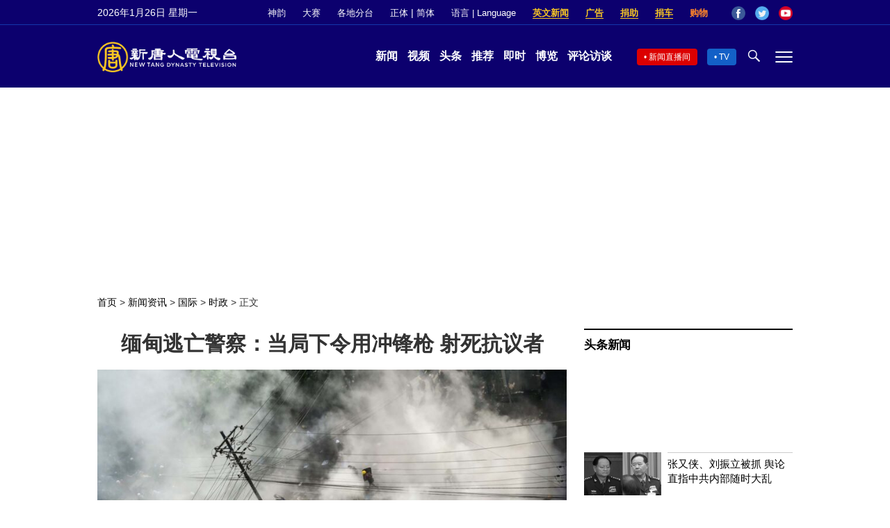

--- FILE ---
content_type: text/html; charset=UTF-8
request_url: https://www.ntdtv.com/gb/2021/03/10/a103071053.html
body_size: 18553
content:
<!DOCTYPE html>
<html lang="zh-Hans" prefix="og: http://ogp.me/ns#">
<head>
<meta name="viewport" content="width=device-width, initial-scale=1">
<meta charset="UTF-8">
<!--[if IE]>
<meta http-equiv="X-UA-Compatible" content="IE=Edge">
<![endif]-->
<link rel="profile" href="http://gmpg.org/xfn/11">
<link rel="shortcut icon" type="image/x-icon" href="/favicon.ico" sizes="32x32" />
<link rel="icon" href="/NTD32.png" sizes="32x32"/><link rel="apple-touch-icon-precomposed" href="/NTD180.png" /><link rel="icon" href="/NTD192.png" sizes="192x192"/><meta name="msapplication-TileImage" content="https://www.ntdtv.com/NTD270.png" />
	<meta name="date" content="2021-03-11 7:24:25 上午" />
			<link rel="preload" as="image" href="https://i.ntdtv.com/assets/uploads/2021/03/GettyImages-1231510652-1-800x450.jpg" />
	<title>缅甸逃亡警察：当局下令用冲锋枪 射死抗议者 | 塔彭 | 拒绝开枪 | 缅甸警察 | 新唐人电视台</title>
<meta name="description" content="一名逃亡印度的缅甸警察日前向媒体爆料，他在2月27日接到缅甸军方的命令，要求用冲锋枪驱散抗议者，次日，他又接到了对抗议民众开枪的指令。因无法服从镇压人民的命令，他不得不离开家人逃亡印度。">
<meta property="og:locale" content="zh_CN" >
<meta property="og:site_name" content="NTDChinese" >
<meta property="og:url" content="https://www.ntdtv.com/gb/2021/03/10/a103071053.html">
<meta property="og:type" content="article">
<meta property="og:title" content="缅甸逃亡警察：当局下令用冲锋枪 射死抗议者 | 塔彭 | 拒绝开枪 | 缅甸警察 | 新唐人电视台">
<meta property="og:description" content="一名逃亡印度的缅甸警察日前向媒体爆料，他在2月27日接到缅甸军方的命令，要求用冲锋枪驱散抗议者，次日，他又接到了对抗议民众开枪的指令。因无法服从镇压人民的命令，他不得不离开家人逃亡印度。">
<meta property="og:image" content="https://i.ntdtv.com/assets/uploads/2021/03/GettyImages-1231510652-1.jpg">
<meta property="twitter:site" content="@NTDChinese" >
<meta name="twitter:domain" content="www.ntdtv.com">
<meta name="twitter:title" content="缅甸逃亡警察：当局下令用冲锋枪 射死抗议者 | 塔彭 | 拒绝开枪 | 缅甸警察 | 新唐人电视台">
<meta name="twitter:description" content="一名逃亡印度的缅甸警察日前向媒体爆料，他在2月27日接到缅甸军方的命令，要求用冲锋枪驱散抗议者，次日，他又接到了对抗议民众开枪的指令。因无法服从镇压人民的命令，他不得不离开家人逃亡印度。">
<meta name="twitter:card" content="summary_large_image">
<meta name="twitter:image" content="https://i.ntdtv.com/assets/uploads/2021/03/GettyImages-1231510652-1.jpg">
<link rel='stylesheet' id='cntd-style-css' href='https://www.ntdtv.com/assets/themes/ntd/style.css?ver=20240815' type='text/css' media='all' />
<link rel='stylesheet' id='cntd-global-css' href='https://www.ntdtv.com/assets/themes/ntd/css/global.css?ver=20251209' type='text/css' media='all' />
<link rel='stylesheet' id='genericons-css' href='https://www.ntdtv.com/assets/themes/ntd/css/genericons/genericons.css?ver=20171027' type='text/css' media='all' />
<link rel='stylesheet' id='cntd-single-style-css' href='https://www.ntdtv.com/assets/themes/ntd/css/single.css?ver=20250721' type='text/css' media='all' />

<link rel="canonical" href="https://www.ntdtv.com/gb/2021/03/10/a103071053.html" />

    <script>
        var ntd_primary_category, ntd_user_id, ntd_cat_ids, ntd_term_ids, ntd_all_term_ids, ntd_cat_names, ntd_no_ads, ntd_ads_term_ids, ntd_no_social;
        var ntd_post_id, ntd_author_name, ntd_tags, ntd_tags_slugs, ntd_publish_date, ntd_last_updated_date, ntd_word_count, ntd_encoding;
        function verifyStorage(){ try{ localStorage.setItem('test',1);localStorage.removeItem('test');return 1;} catch(e) {return 0;}}
        var hasStorage = verifyStorage();
    ntd_primary_category = 'category-1201-时政';
ntd_user_id = '73-jing-xiao';
ntd_cat_ids = 'international-202;news-200;world-politics-news-1201';
ntd_term_ids = 'front-dweb-feed-393597;front-wujie-feed-393598;newsletter-news-421939;front-instant-news-1751;front-headlines-1759;front-daily-headlines-1756';
ntd_all_term_ids = 'international-202;news-200;world-politics-news-1201;front-dweb-feed-393597;front-wujie-feed-393598;newsletter-news-421939;front-instant-news-1751;front-headlines-1759;front-daily-headlines-1756';
ntd_cat_names = '国际;新闻资讯;时政';
ntd_ads_term_ids = 'ntd_international-202,ntd_news-200,ntd_world-politics-news-1201,ntd_front-dweb-feed-393597,ntd_front-wujie-feed-393598,ntd_newsletter-news-421939,ntd_front-instant-news-1751,ntd_front-headlines-1759,ntd_front-daily-headlines-1756';
ntd_post_id = '103071053';
ntd_author_name = '萧静';
ntd_tags = '塔彭;拒绝开枪;缅甸;缅甸警察;冲锋枪;逃亡警察;开枪';
ntd_tags_slugs = '塔彭;拒绝开枪;缅甸;缅甸警察;冲锋枪;逃亡警察;开枪';
ntd_publish_date = '20210311';
ntd_last_updated_date = '20210312';
ntd_word_count = '1247';
ntd_page_type = 'post';
ntd_encoding = 'gb';
    </script>
    
<script type="application/ld+json">
{"@context":"https:\/\/schema.org","@type":"BreadcrumbList","itemListElement":[{"@type":"ListItem","position":1,"name":"\u65b0\u805e\u8cc7\u8a0a","item":"https:\/\/www.ntdtv.com\/gb\/news"},{"@type":"ListItem","position":2,"name":"\u570b\u969b","item":"https:\/\/www.ntdtv.com\/gb\/news\/international"},{"@type":"ListItem","position":3,"name":"\u6642\u653f","item":"https:\/\/www.ntdtv.com\/gb\/news\/world-politics-news"}]}
</script>

<script type="application/ld+json">
{"@context":"https:\/\/schema.org","@type":"NewsArticle","@id":"https:\/\/www.ntdtv.com\/gb\/2021\/03\/10\/a103071053.html\/#newsarticle","url":"https:\/\/www.ntdtv.com\/gb\/2021\/03\/10\/a103071053.html","mainEntityOfPage":"https:\/\/www.ntdtv.com\/gb\/2021\/03\/10\/a103071053.html","headline":"缅甸逃亡警察：当局下令用冲锋枪 射死抗议者","description":"","keywords":"塔彭,拒绝开枪,缅甸,缅甸警察,冲锋枪,逃亡警察,开枪","dateCreated":"2021-03-11T07:24:25Z","datePublished":"2021-03-11T07:24:25Z","dateModified":"2021-03-12T01:02:00Z","author":{"@type":"Person","name":"新唐人电视台","description":"新唐人电视台报导","image":""},"publisher":{"@type":"Organization","logo":{"@type":"ImageObject","url":"https:\/\/i.ntdtv.com\/assets\/themes\/ntd\/images\/shenyun\/ntdtv.png","height":"78","width":"346"},"name":"新唐人电视台","sameAs":["https:\/\/www.facebook.com\/NTDChinese","https:\/\/twitter.com\/ntdtelevision"]},"articleSection":"时政","thumbnailUrl":"https:\/\/i.ntdtv.com\/assets\/uploads\/2021\/03\/GettyImages-1231510652-1-800x450.jpg","name":"缅甸逃亡警察：当局下令用冲锋枪 射死抗议者","wordCount":"1247","timeRequired":"299","mainEntity":{"@type":"WebPage","@id":"https:\/\/www.ntdtv.com\/gb\/2021\/03\/10\/a103071053.html"},"image":{"@type":"ImageObject","contentUrl":"https:\/\/i.ntdtv.com\/assets\/uploads\/2021\/03\/GettyImages-1231510652-1-1200x675.jpg","url":"https:\/\/i.ntdtv.com\/assets\/uploads\/2021\/03\/GettyImages-1231510652-1-800x450.jpg","name":"<p>2021年3月4日，在缅甸仰光举行的抗议活动中，军警向抗争民众发射催泪瓦斯。（STR\/AFP via Getty Images）<\/p>\n","height":"868","width":"488"},"isAccessibleForFree":"true","potentialAction":{"@type":"ReadAction","target":[{"@type":"EntryPoint","urlTemplate":"https:\/\/www.ntdtv.com\/gb\/2021\/03\/10\/a103071053.html"}]},"inLanguage":"zh-Hans","copyrightYear":"2026"}
</script>
<style type="text/css">.recentcomments a{display:inline !important;padding:0 !important;margin:0 !important;}</style><link rel="amphtml" href="https://www.ntdtv.com/gb/2021/03/10/a103071053.html/amp" /><!--[if lt IE 9]>
     <script type="text/javascript" src="/assets/themes/ntd/js/html5.js"></script>
     <link href="/assets/themes/ntd/css/ie.css" rel="styleshntd" type="text/css" />
<![endif]-->
<meta property="fb:pages" content="1416685305250937" />
</head>
<body class="post-template-default single single-post postid-103071053 single-format-standard">
	<style>.async-hide { opacity: 0 !important} </style>
    <!-- Google tag (gtag.js) -->
    <script async src="https://www.googletagmanager.com/gtag/js?id=G-962LDZH4HM"></script>
    <script>
        var ga4_para_obj = {};
        if (typeof(ntd_user_id) != "undefined" && ntd_user_id !== null) {
            ga4_para_obj.author_id = ntd_user_id;
        }
        if (typeof(ntd_author_name) != "undefined" && ntd_author_name !== null) {
            ga4_para_obj.author_name = ntd_author_name;
        }
        if (typeof(ntd_cat_ids) != "undefined" && ntd_cat_ids !== null) {
            ga4_para_obj.category_ids = ntd_cat_ids;
        }
        if (typeof(ntd_cat_names) != "undefined" && ntd_cat_names !== null) {
            ga4_para_obj.category_names = ntd_cat_names;
        }
        if (typeof(ntd_page_type) != "undefined" && ntd_page_type !== null) {
            ga4_para_obj.page_type = ntd_page_type;
        }
        if (typeof(ntd_post_id) != "undefined" && ntd_post_id !== null) {
            ga4_para_obj.post_id = ntd_post_id;
        }
        if (typeof(ntd_primary_category) != "undefined" && ntd_primary_category !== null) {
            ga4_para_obj.primary_category = ntd_primary_category;
        }
        if (typeof(ntd_publish_date) != "undefined" && ntd_publish_date !== null) {
            ga4_para_obj.publish_date = ntd_publish_date;
        }
        if (typeof(ntd_tags_slugs) != "undefined" && ntd_tags_slugs !== null) {
            ga4_para_obj.tags_slugs = ntd_tags_slugs;
        }
        if (typeof(ntd_term_ids) != "undefined" && ntd_term_ids !== null) {
            ga4_para_obj.term_ids = ntd_term_ids;
        }
        if (typeof(ntd_last_updated_date) != "undefined" && ntd_last_updated_date !== null) {
            ga4_para_obj.updated_date = ntd_last_updated_date;
        }
        ga4_para_obj.cookie_domain = '.ntdtv.com';

        window.dataLayer = window.dataLayer || [];
        function gtag(){dataLayer.push(arguments);}
		gtag('consent', 'default', {
			ad_storage: "granted",
			analytics_storage: "granted",
			functionality_storage: "granted",
			personalization_storage: "granted",
			security_storage: "granted",
			ad_user_data: "granted",
			ad_personalization: "granted"
		});// Override defaults to 'denied' for specific regions.
		gtag('consent', 'default', {
			ad_storage: 'denied',
			analytics_storage: 'denied',
			functionality_storage: 'denied',
			personalization_storage: 'denied',
			security_storage: 'denied',
			ad_user_data: 'denied',
			ad_personalization: 'denied',
			ad_user_personalization: 'denied',
			region: ['AT', 'BE', 'BG', 'HR', 'CY', 'CZ', 'DK', 'EE', 'FI', 'FR', 'DE', 'GR', 'HU', 'IE', 'IT', 'LV', 'LT', 'LU', 'MT', 'NL', 'PL', 'PT', 'RO', 'SK', 'SI', 'ES', 'SE', 'GB']
		});

        var sent_pageview_status = 0;
        if (hasStorage) {
            //ATTN: ntdtv in OneTrust: C0005 - social; C0003 - functional; C0002 - performance; C0004 - ads target; C0001 - basic that always active
            var currentGroups = localStorage.getItem('EpochOnetrustActiveGroups');
            if (typeof currentGroups !== 'undefined' && currentGroups.length > 0) {
                var performanceAuth = (currentGroups.indexOf('C0002') === -1) ? 'denied' : 'granted';
                var functionalAuth = (currentGroups.indexOf('C0003') === -1) ? 'denied' : 'granted';
                var targetingAuth = (currentGroups.indexOf('C0004') === -1) ? 'denied' : 'granted';

                gtag('consent', 'update', {
                    analytics_storage: performanceAuth,
                    personalization_storage: performanceAuth,
                    security_storage: performanceAuth,
                    functionality_storage: functionalAuth,
                    ad_storage: targetingAuth,
                    ad_user_data: targetingAuth,
                    ad_personalization: targetingAuth,
                    ad_user_personalization: targetingAuth
                });
                sent_pageview_status = 1;
            }
        }

        gtag('set', {'cookie_flags': 'SameSite=Lax;Secure'});
        gtag('set', 'send_page_view', false);
        gtag('js', new Date());

        gtag('config', 'G-962LDZH4HM', ga4_para_obj);

        function sent_pageview_check() {
            if (sent_pageview_status < 3) {
                sent_pageview_status = 3;
                gtag('event', 'page_view', {
                    'page_title': document.title,
                    'page_location': window.location.href,
                    'page_path': window.location.pathname
                });
            }
        }
        if (sent_pageview_status == 1) {
            sent_pageview_check();
        }
    </script>

    <script src="https://cdn.cookielaw.org/scripttemplates/otSDKStub.js" data-document-language="true" type="text/javascript" charset="UTF-8" data-domain-script="01904fab-bb56-7e43-b833-76a23d7d9f99"></script>
    <script type="text/javascript">
        var sent_pageview = false;
        function OptanonWrapper() {
            if (hasStorage && (localStorage.getItem('EpochOnetrustActiveGroups') !== OnetrustActiveGroups)) {
                localStorage.setItem('EpochOnetrustActiveGroups', OnetrustActiveGroups);
                window.location.reload();
            }
            sent_pageview_check();
        }

        // in case there was no callback
        setTimeout(function() {
            sent_pageview_check();
        }, 3000);
    </script>
    <script>
        var settings_obj = {};
        settings_obj[ 'GTM-5777RW' ] = true;
        (function(a,s,y,n,c,h,i,d,e){s.className+=' '+y;h.start=1*new Date;
            h.end=i=function(){s.className=s.className.replace(RegExp(' ?'+y),'')};
            (a[n]=a[n]||[]).hide=h;setTimeout(function(){i();h.end=null},c);h.timeout=c;
        })(window,document.documentElement,'async-hide','dataLayer',500,settings_obj);
    </script>
    <noscript><iframe src="//www.googletagmanager.com/ns.html?id=GTM-5777RW"
                      height="0" width="0" style="display:none;visibility:hidden"></iframe></noscript>
    <script>(function(w,d,s,l,i){w[l]=w[l]||[];w[l].push({'gtm.start':new Date().getTime(),event:'gtm.js'});var f=d.getElementsByTagName(s)[0],j=d.createElement(s),dl=l!='dataLayer'?'&l='+l:'';
            j.async=true;j.src='//www.googletagmanager.com/gtm.js?id='+i+dl;f.parentNode.insertBefore(j,f);})(window,document,'script','dataLayer','GTM-5777RW');
    </script>

    <script class="optanon-category-C0002-C0004" type="text/plain" src="https://btloader.com/tag?o=5755245557186560&upapi=true" async></script>
	<header class="header">
	<div class="top_row">
		<div class="container">
			<div id="ntd_date"></div>
			<div><a href="https://www.ntdtv.com/gb/shenyun">神韵</a></div>
			<div><a href="https://competitions.ntdtv.com/">大赛</a></div>
			<div class="dropdown">
				<a href="javascript:void(0)" class="dropbtn">各地分台</a>
				<div class="dropdown-triangle city">▲</div>
				<div class="dropdown-content">
				<div class="left"><a target="_blank" href="https://www.ntdtv.com/gb/news/new-york-today">大纽约</a><a target="_blank" href="https://www.ntdtv.com/gb/news/los-angeles">洛杉矶</a><a target="_blank" href="https://www.ntdtv.com/gb/news/houston">休斯顿</a><a target="_blank" href="https://www.ntdtv.com/gb/news/san-francisco">旧金山</a><a target="_blank" href="http://www.ntdtv.com.tw/">亚太台</a></div><div class="right"><a target="_blank" href="https://www.ntdtv.com/gb/news/canada">加拿大</a><a target="_blank" href="https://www.ntdtv.com/gb/news/oceania">大洋洲</a><a target="_blank" href="https://www.ntdtv.com/gb/news/france">法国</a></div>				</div>
			</div>
						<div class="zh"><a href="/b5/2021/03/10/a103071053.html">正体</a> | <a href="/gb/2021/03/10/a103071053.html">简体</a></div>
			<div class="dropdown">
				<a href="javascript:void(0)" class="dropbtn">语言 | Language</a>
				<div class="dropdown-triangle">▲</div>
				<div class="dropdown-content">
					<div class="left">
						<a target="_blank" href="https://www.ntd.com">English</a>
						<a target="_blank" href="https://ntdtv.fr">Français</a>
						<a target="_blank" href="https://ntdtv.ru">Русский</a>
					</div>
					<div class="right">
						<a target="_blank" href="https://ntdtv.jp">日本语</a>
						<a target="_blank" href="https://www.ntdtv.co.kr">한국어</a>
					</div>
				</div>
			</div>
			<div class="donate entd_link"><a target="_blank" href="https://www.ntdtv.com/gb/english-ntdtv.html">英文新闻</a></div>
			<div class="donate ads"><a target="_blank" href="https://www.ntdtv.com/gb/2021/02/24/a103061300.html">广告</a></div>
			<div class="donate"><a target="_blank" href="/gb/donation.html">捐助</a></div>
			<div class="donate"><a target="_blank" href="https://www.cars4compassion.org/ntdcardonation?&utm_medium=CarDonation&utm_source=NTD&utm_campaign=Homepage">捐车</a></div>
			<div class="shopping"><a target="_blank" href="https://www.youlucky.com/">购物</a></div>
			<div class="social">
				<span class="facebook"><a target="_blank" href="http://www.facebook.com/ntdchinese" title="Facebook">Facebook</a></span>
				<span class="twitter"><a target="_blank" href="http://twitter.com/ntdchinese" title="Twitter">Twitter</a></span>
				<span class="youtube"><a target="_blank" href="http://www.youtube.com/ntdchinese" title="YouTube">YouTube</a></span>
			</div>
		</div>
	</div>
	<div class="nav_row">
		<div class="container">
			<div class="ntd_logo">
								<a href="https://www.ntdtv.com"><img alt="新唐人电视台" src="https://www.ntdtv.com/assets/themes/ntd/images/logo/logo_ntd.png" title="新唐人电视台" width="542" height="120"/></a>
							</div>
			<div class="main_nav">
				<ul id="menu-primary-menu" class="menu">
					<li><a href="https://www.ntdtv.com/gb/news">新闻</a></li>
					<li><a href="https://www.ntdtv.com/gb/programs">视频</a></li>
					<li><a href="https://www.ntdtv.com/gb/headline-news.html">头条</a></li>
					<li><a href="https://www.ntdtv.com/gb/editor-pickup.html">推荐</a></li>
					<li><a href="https://www.ntdtv.com/gb/instant-news.html">即时</a></li>
					<li><a href="https://www.ntdtv.com/gb/culture-world.html">博览</a></li>
					<li><a href="https://www.ntdtv.com/gb/programs/news-talk-show">评论访谈</a></li>
				</ul>
			</div>
			<div class="right">
				<span class="live_icon net"><a href="https://www.ntdtv.com/gb/live-tv/news-live">新闻直播间</a></span>
				<span class="live_icon tv"><a href="https://www.ntdtv.com/gb/live-tv">TV</a></span>
				<span class="search_icon"></span>
				<span class="menu_icon"></span>
			</div>
		</div>
	</div>
	<div class="nav_wrap" id="nav_pannel">
		<div class="container">
			<div class="search">
								<form method="get" id="cse-search-box1" action="https://www.ntdtv.com/gb/search.html" target="_blank">
					<input title="search" name="q" id="search_row" role="search" type="input" placeholder="">
					<input type="submit" class="search_btn" value="搜寻...">
				</form>
			</div>
            <div class="news_nav nav-menu">
                <div class="block_title"><a href="https://www.ntdtv.com/gb/news">新闻</a></div>
                <div class="sub-menu">
                    <a href="https://www.ntdtv.com/gb/news/international">国际</a>
                    <a href="https://www.ntdtv.com/gb/news/us">美国</a>
                    <a href="https://www.ntdtv.com/gb/commentary">评论</a>
                    <a href="https://www.ntdtv.com/gb/news/china">大陆</a>
                    <a href="https://www.ntdtv.com/gb/news/hongkong-macau">港澳</a>
                    <a href="https://www.ntdtv.com/gb/news/taiwan">台湾</a>
                    <a href="https://www.ntdtv.com/gb/news/international-finance">财经</a>
                    <a href="https://www.ntdtv.com/gb/news/technology">科教</a>
                    <a href="https://www.ntdtv.com/gb/supplement/entertainment">娱乐</a>
                    <a href="https://www.ntdtv.com/gb/supplement/sports">体育</a>
                </div>
                <div class="more-sub-menu">
                    <a href="/gb/headline-news.html">头条要闻</a>
                    <a href="/gb/pickup-videos.html">热点视频</a>
                    <a href="/gb/instant-news.html">即时新闻</a>
                    <a href="/gb/editor-pickup.html">今日推荐</a>
                    <a href="/gb/culture-world.html">博览天下</a>
                    <a href="https://www.ntdtv.com/gb/live-tv/news-live">直播间</a>
                    <a href="https://www.ntdtv.com/gb/shenyun">神韵演出</a>
                    <a href="https://www.ntdtv.com/gb/global-competitions">全球大赛</a>
                </div>
            </div>
            <div class="prog_nav">
                <div class="group">
                    <div class="block_title"><a href="https://www.ntdtv.com/gb/programs/news-video">新闻视频</a></div>
                    <div class="sub-menu">
                        <a href="https://www.ntdtv.com/gb/programs/ntd-global-news">全球新闻</a>
                        <a href="https://www.ntdtv.com/gb/programs/global-watch">环球直击</a>
                        <a href="https://www.ntdtv.com/gb/programs/china-forbidden-news">中国禁闻</a>
                        <a href="https://www.ntdtv.com/gb/programs/evening-news">新唐人晚间新闻</a>
                        <a href="https://www.ntdtv.com/gb/programs/news-wide-vision">新唐人大视野</a>
                        <a href="https://www.ntdtv.com/gb/programs/weekly-news">新闻周刊</a>
                        <a href="https://www.ntdtv.com/gb/programs/community-news">社区广角镜</a>
                        <a href="https://www.ntdtv.com/gb/programs/weekly-economic-review">一周经济回顾</a>
                        <a href="https://www.ntdtv.com/gb/programs/news-detox">大陆新闻解毒</a>
                        <a href="https://www.ntdtv.com/gb/news/ca-today-news">今日加州</a>
                        <a href="https://www.ntdtv.com/gb/news/houston-today-news">今日休斯顿</a>
                        <a href="https://www.ntdtv.com/gb/programs/asia-pacific-financial-trends">亚太财经趋势</a>
                        <a href="https://www.ntdtv.com/gb/programs/weishipin">微视频</a>
                    </div>
                </div>
                <div class="group">
                    <div class="block_title"><a href="https://www.ntdtv.com/gb/programs/news-talk-show">评论访谈</a></div>
                    <div class="sub-menu">
                        <a href="https://www.ntdtv.com/gb/programs/voices-of-influence">新闻大家谈</a>
                        <a href="https://www.ntdtv.com/gb/programs/focus-talk">热点互动</a>
                        <a href="https://www.ntdtv.com/gb/programs/golden-scan">时事金扫描</a>
                        <a href="https://www.ntdtv.com/gb/programs/linlan-talk-show">林澜对话</a>
                        <a href="https://www.ntdtv.com/gb/programs/qinpeng-insight">秦鹏政经观察</a>
                        <a href="https://www.ntdtv.com/gb/programs/pinnacle-view">菁英论坛</a>
                        <a href="https://www.ntdtv.com/gb/programs/world-crossroad">世界的十字路口</a>
                        <a href="https://www.ntdtv.com/gb/programs/shi-shan-talkshow">有冇搞错</a>
                        <a href="https://www.ntdtv.com/gb/programs/ordinary-people-stories">百姓故事</a>
                        <a href="https://www.ntdtv.com/gb/commentary/dayutalk">新闻拍案惊奇</a>
                        <a href="https://www.ntdtv.com/gb/programs/tansuoshifen">探索时分</a>
                        <a href="https://www.ntdtv.com/gb/programs/analyzing-ccp-party-culture">漫谈党文化</a>
                        <a href="https://www.ntdtv.com/gb/programs/cultivation-stories">修炼故事</a>
                        <a href="https://www.ntdtv.com/gb/commentary/henghe-opinion">横河观点</a>
                        <a href="https://www.ntdtv.com/gb/commentary/muyangshow">新闻看点</a>
                        <a href="https://www.ntdtv.com/gb/programs/fangfei-interview">方菲访谈</a>
                    </div>
                </div>
                <div class="group culture">
                    <div class="block_title"><a href="https://www.ntdtv.com/gb/programs/culture-and-education">人文教育</a></div>
                    <div class="sub-menu">
                        <a href="https://www.ntdtv.com/gb/programs/xtfyshow">笑谈风云</a>
                        <a href="https://www.ntdtv.com/gb/programs/health-1-plus-1">健康1+1</a>
                        <a href="https://www.ntdtv.com/gb/programs/lecture-for-mom-and-dad">爸妈必修课</a>
                        <a href="https://www.ntdtv.com/gb/programs/china-historical-cultural-stories">文化古今</a>
                        <a href="https://www.ntdtv.com/gb/programs/chinese-medicine-in-the-past-and-present">谈古论今话中医</a>
                        <a href="https://www.ntdtv.com/gb/programs/1000-steps-to-colourful-taiwan">1000步的缤纷台湾</a>
                        <a href="https://www.ntdtv.com/gb/programs/amazing-world">大千世界</a>
                        <a href="https://www.ntdtv.com/gb/commentary/daxiong-on-art">大雄画里话外</a>
                        <a href="https://www.ntdtv.com/gb/programs/mysteries-untold-fuyao">未解之谜</a>
                        <a href="https://www.ntdtv.com/gb/programs/ancient-wisdom">馨香雅句</a>
                        <a href="https://www.ntdtv.com/gb/programs/idiom">漫谈成语</a>
                        <a href="https://www.ntdtv.com/gb/programs/exploring-korean-medicine">走近韩医</a>
                        <a href="https://www.ntdtv.com/gb/programs/legendary-doctor-reborn">神医再现</a>
                    </div>
                </div>
                <div class="group">
                    <div class="block_title"><a href="https://www.ntdtv.com/gb/programs/entertainment-leisure">娱乐休闲</a></div>
                    <div class="sub-menu">
                        <a href="https://www.ntdtv.com/gb/programs/daily-life-houston">生活广角镜</a>
                        <a href="https://www.ntdtv.com/gb/programs/beautiful-heart-of-taiwan">美丽心台湾</a>
                        <a href="https://www.ntdtv.com/gb/programs/sweet-living">厨娘香Q秀</a>
                        <a href="https://www.ntdtv.com/gb/programs/my-musical-thoughts">我的音乐想想</a>
                        <a href="https://www.ntdtv.com/gb/programs/global-sports">环球体育</a>
                        <a href="https://www.ntdtv.com/gb/programs/hello-japan">你好日本</a>
                        <a href="https://www.ntdtv.com/gb/programs/hello-korea">你好韩国</a>
                        <a href="https://www.ntdtv.com/gb/programs/cici-food-paradise">美食天堂</a>
                        <a href="https://www.ntdtv.com/gb/programs/dr-hu-naiwen-talks">胡乃文开讲</a>
                        <a href="https://www.ntdtv.com/gb/programs/classic-melody">古韵流芳</a>
                        <a href="https://www.ntdtv.com/gb/supplement/shi-tao-talk-show-feng-shen-yan-yi">涛哥侃封神</a>
                    </div>
                </div>
                <div class="group topics">
                    <div class="block_title"><a href="https://www.ntdtv.com/gb/programs/documentaries">专题片</a></div>
                    <div class="sub-menu">
                        <a href="https://www.ntdtv.com/gb/programs/stories-of-life">细语人生</a>
                        <a href="https://www.ntdtv.com/gb/programs/now-and-for-the-future">我们告诉未来</a>
                        <a href="https://www.ntdtv.com/gb/programs/legends-unfolding">传奇时代</a>
                        <a href="https://www.ntdtv.com/gb/topics/the-ultimate-goal-of-communism">共产主义的终极目的</a>
                        <a href="https://www.ntdtv.com/gb/topics/how-the-specter-of-communism-is-ruling-our-world">魔鬼在统治着我们的世界</a>
                        <a href="https://www.ntdtv.com/gb/programs/a-century-of-red-horror-under-communism">百年红祸</a>
                        <a href="https://www.ntdtv.com/gb/programs/the-real-story-of-china-jiang-zemin-series">真实的江泽民</a>
                        <a href="https://www.ntdtv.com/gb/programs/nine-commentaries-on-the-communist-party">九评共产党</a>
                        <a href="https://www.ntdtv.com/gb/programs/feng-yu-tian-di-xing">风雨天地行</a>
                        <a href="https://www.ntdtv.com/gb/topics/the-black-book-of-communism-crimes-terror-repression">共产主义黑皮书</a>
                        <a href="https://www.ntdtv.com/gb/programs/business-advertisement">工商广告</a>
                    </div>
                </div>
            </div>
		</div>
	</div>
	</header>
<main id="main" role="main">
	<div id='top_ad'></div>
	<div class="main_container news-single">
		<div class="main_content">
			<div class="show-for-medium-up breadcrumb" id="breadcrumb"><a href = "/" >首页</a> > <a class="breadcrumbs textLink" href="https://www.ntdtv.com/gb/news">新闻资讯</a> > <a class="breadcrumbs textLink" href="https://www.ntdtv.com/gb/news/international">国际</a> > <a class="breadcrumbs textLink" href="https://www.ntdtv.com/gb/news/world-politics-news">时政</a> > <span class="current">正文</span></div>			<div class="print_logo"><img alt="NTD LOGO" src="/assets/themes/ntd/images/logo/logo_ntd_amp.png" width="600" height="60"></div>
			<div class="article_content">
				<div class="article_title">
					<h1>缅甸逃亡警察：当局下令用冲锋枪 射死抗议者</h1>
									</div>
				<div class="print_date">北京时间：<span>2021-03-11 07:24</span></div>
										<div class="featured_image">
							<figure>
								<a target="_blank" href="https://i.ntdtv.com/assets/uploads/2021/03/GettyImages-1231510652-1-1200x675.jpg"><img alt="缅甸逃亡警察：当局下令用冲锋枪 射死抗议者" src="https://i.ntdtv.com/assets/uploads/2021/03/GettyImages-1231510652-1-800x450.jpg" width="868" height="488"></a>
							</figure>
							<span class="caption">2021年3月4日，在缅甸仰光举行的抗议活动中，军警向抗争民众发射催泪瓦斯。（STR/AFP via Getty Images）</span>						</div>
										<div class="article_info">
					<div class="time">北京时间：<span>2021-03-11 07:24</span></div>
					<div class="article_share">
						<span class="fb"><a href="https://www.facebook.com/sharer/sharer.php?u=https://www.ntdtv.com/gb/2021/03/10/a103071053.html" target="_blank">Facebook</a></span><span class="twitter"><a href="https://twitter.com/intent/tweet?text=%E7%B7%AC%E7%94%B8%E9%80%83%E4%BA%A1%E8%AD%A6%E5%AF%9F%EF%BC%9A%E7%95%B6%E5%B1%80%E4%B8%8B%E4%BB%A4%E7%94%A8%E8%A1%9D%E9%8B%92%E6%A7%8D+%E5%B0%84%E6%AD%BB%E6%8A%97%E8%AD%B0%E8%80%85&amp;url=https://www.ntdtv.com/gb/2021/03/10/a103071053.html&amp;via=ntdchinese" target="_blank">Twitter</a></span><span class="email"><a href="/cdn-cgi/l/email-protection#[base64]">Email</a></span><span class="print_btn"><a href="#Print" onclick="window.print(); return false;" rel="nofollow" target="_blank">Print</a></span><span class="change_size"><a id="change_size" href="javascript:void(0)">Font Size</a></span><span class="gbb5"><a href="https://www.ntdtv.com/b5/2021/03/10/a103071053.html">繁体</a></span>					</div>
				</div>
				<div class="post_content" itemprop="articleBody" id="wrap_post_content">
					<p>【新唐人北京时间2021年03月11日讯】一名逃亡印度的<a href="https://www.ntdtv.com/gb/focus/缅甸">缅甸</a>警察日前向媒体爆料，他在2月27日接到缅甸军方的命令，要求用<a href="https://www.ntdtv.com/gb/focus/冲锋枪">冲锋枪</a>驱散抗议者，次日，他又接到了对抗议民众<a href="https://www.ntdtv.com/gb/focus/开枪">开枪</a>的指令。因无法服从镇压人民的命令，他不得不离开家人逃亡印度。</p>
<p>周二（3月9日），27岁的<a href="https://www.ntdtv.com/gb/focus/缅甸">缅甸</a>警察<a href="https://www.ntdtv.com/gb/focus/塔彭">塔彭</a>（Tha Peng）在接受路透社采访时表示，他因拒绝上司关于<a href="https://www.ntdtv.com/gb/focus/开枪">开枪</a>的指令而辞职。</p>
<p>“从2月6日到26日，人们可以自由的举行示威抗议，但从28日以后就不允许了。我们必须要驱散他们，如果他们不服从，我们的指挥官下令向他们开枪。”<a href="https://www.ntdtv.com/gb/focus/塔彭">塔彭</a>补充说，“警察的职责是保护人民。实际上<a href="https://www.ntdtv.com/gb/focus/缅甸警察">缅甸警察</a>和军队向人民开枪是违法的。”</p>
<p>按照缅甸警方的明文规定，为阻止示威者，警察只可以用橡胶子弹射击，或对膝盖以下的部位开枪。但塔彭说，他接到的上级命令是开枪，“将他们射到死为止”。</p>
<p>“我无法服从上司的命令，向自己的人民开枪，所以我逃离了我的国家。”塔彭表示。他在3月1日离开他居住的城镇坎帕特（Khampat），花了3天时间逃到印度的米佐拉姆邦（Mizoram）。</p>
<p>“我想念我的家人，我结婚了，有两个孩子，我每天晚上都想念他们，睡不好觉。如果我们有了真正的民主，军方政变结束了，我愿意返回我的国家。”他说。</p>
<p>塔彭还向路透社出示了他的身份证和一张穿警服的照片。他说，他在9年前成为了一名警察。</p>
<p>报导引述的一份内部文件显示，塔彭对事件的描述与另外4名逃亡印度的<a href="https://www.ntdtv.com/gb/focus/缅甸警察">缅甸警察</a>提供给印方的口供相同。文件显示，他们越境的原因是，当和平示威运动在不同地方持续进行时，他们被指示要向示威者开枪。他们说，但他们没有胆向和平的示威民众开枪。</p>
<p>路透社引述曼德勒市警察贡莱（Ngun Hlei）的话说，收到了上级下达的向示威者开火的命令，不过他拒绝服从。3月6日，贡莱在民运人士的协助下，前往印度米佐拉姆。</p>
<p>另一名24岁的女警达尔（Dal），是缅甸西北部的法拉姆（Falam）地区的警察，负责行政工作。在抗议活动激增后，上级指示她拘捕女性示威者，但她拒绝从命。因担心自己会被拘捕，达尔决定逃亡印度。</p>
<p>塔彭及贡莱称，他们相信警方是在军方的命令下，下达了开枪的指令。上述另外4名向印方提供口供的缅甸警察也同意这一说法，认为是军方向警察施压，要他们对抗示威民众。</p>
<p>一位印度官员称，自缅甸军方发动政变以来，已经有大约100名缅甸人逃到了印度，其中多数为警察和他们的家属。</p>
<p>另据外媒报导，周二凌晨1时许，持续参与抗议活动的昂山素季所属的执政党“全国民主联盟”（NLD）成员梭密林（Zaw Myat Linn）被捕。在被捕前，他进行了脸书直播，呼吁民众持续抗议军政府，“哪怕付出生命也在所不惜”。数小时后，家属就收到他的死亡通知。</p>
<p>他的妻子透露，发现了梭密林的腹部严重受伤，他疑似遭酷刑虐死。</p>
<p>有民间组织称，自军方发动政变以来，已有60多名抗争者被杀，约1900人被捕。</p>
<p>（记者萧静综合报导/责任编辑：梅兰）</p>
<span id="epoch_socail_span"></span><script data-cfasync="false" src="/cdn-cgi/scripts/5c5dd728/cloudflare-static/email-decode.min.js"></script><script type="text/javascript">
                var scripts_to_load = [];
                var contentObj = document.getElementById("epoch_socail_span").parentElement;
                var iframes = contentObj.querySelectorAll("iframe"); 
                if (hasStorage && localStorage.getItem("EpochOnetrustActiveGroups").indexOf("C0005") > -1) {
                    if (iframes.length > 0) {
                        iframes.forEach(function(iframe) {
                            var dataSrc = iframe.getAttribute("data2-src");
                            if (dataSrc) {
                                iframe.setAttribute("src", dataSrc);
                                iframe.removeAttribute("data2-src");
                            }
                        });
                    }
                    
                    var fvIframe = document.querySelector(".video_fit_container iframe");
                    if (fvIframe !== null) {
                        var srcURL = fvIframe.getAttribute("data2-src");
                        if (srcURL !== null && typeof srcURL !== "undefined" && srcURL.length > 0) {
                            fvIframe.setAttribute("src", srcURL);
                            fvIframe.removeAttribute("data2-src");
                        }
                    }
                } else {
                    var atag = "<a href='javascript:void(0);' class='open_one_trust_setting'>";
                    var hint = (ntd_encoding === "gb" ? ("(根据用户设置，社交媒体服务已被过滤。要显示内容，请"+ atag +"允许</a>社交媒体cookie。)") : ("(根据用户设置，社交媒体服务已被过滤。要显示内容，请"+ atag +"允许</a>社交媒体cookie。)"));
                    if (iframes.length > 0) {
                        for (var i = 0; i < iframes.length; i++) {
                          iframes[i].height = 30;
                          var parent = iframes[i].parentElement;
                          var iTag = document.createElement("i");
                          iTag.innerHTML = hint;
                          parent.insertBefore(iTag, iframes[i].nextSibling);
                        }
                    }
                    var tweets = document.querySelectorAll("blockquote.twitter-tweet");
                    if (tweets.length > 0) {
                        for (var i = 0; i < tweets.length; i++) {
                          var iTag = document.createElement("i");
                          iTag.innerHTML = hint;
                          tweets[i].appendChild(iTag);
                        }
                    }
                    var fvIframe = document.querySelector(".video_fit_container iframe");
                    if (fvIframe !== null) {
                        var iTag = document.createElement("i");
                        iTag.innerHTML = hint;
                        var parent = fvIframe.parentElement.parentNode;
                        if (parent) {
                            parent.insertBefore(iTag, fvIframe.parentElement.nextSibling);
                        }
                       
                    }
                }
	    </script>					<div class="single_ad"></div>
					<div class="print_link">本文网址: https://www.ntdtv.com/gb/2021/03/10/a103071053.html</div>
				</div>
								<div class="post_related">
					<div class="block_title">相关文章</div>
					<div class="related_list">
													<div class="one_post">
								<div class="text">
									<div class="title"><a href="https://www.ntdtv.com/gb/2026/01/25/a104060209.html">【全球新闻】1月25日完整版</a></div>
									<div class="date">2026-01-26</div>
								</div>
								<div class="img"><a href="https://www.ntdtv.com/gb/2026/01/25/a104060209.html" title="【全球新闻】1月25日完整版"><img alt="【全球新闻】1月25日完整版" class="lazy" src="/assets/themes/ntd/images/white.png" data-src="https://i.ntdtv.com/assets/uploads/2026/01/id104060232-maxresdefault-192x108.jpg" width="192" height="108"><span class="length"><span class="triangle"></span></span></a></div>							</div>
														<div class="one_post">
								<div class="text">
									<div class="title"><a href="https://www.ntdtv.com/gb/2026/01/25/a104060186.html">100%关税压顶 加总理：无意与中国签自贸协议</a></div>
									<div class="date">2026-01-26</div>
								</div>
								<div class="img"><a href="https://www.ntdtv.com/gb/2026/01/25/a104060186.html" title="100%关税压顶 加总理：无意与中国签自贸协议"><img alt="100%关税压顶 加总理：无意与中国签自贸协议" class="lazy" src="/assets/themes/ntd/images/white.png" data-src="https://i.ntdtv.com/assets/uploads/2026/01/id104055173-GettyImages-2251886922-192x108.jpg" width="192" height="108"></a></div>							</div>
														<div class="one_post">
								<div class="text">
									<div class="title"><a href="https://www.ntdtv.com/gb/2026/01/25/a104060147.html">【环球直击】1月25日完整版</a></div>
									<div class="date">2026-01-26</div>
								</div>
								<div class="img"><a href="https://www.ntdtv.com/gb/2026/01/25/a104060147.html" title="【环球直击】1月25日完整版"><img alt="【环球直击】1月25日完整版" class="lazy" src="/assets/themes/ntd/images/white.png" data-src="https://i.ntdtv.com/assets/uploads/2026/01/id104060196-maxresdefault-1-192x108.jpg" width="192" height="108"><span class="length"><span class="triangle"></span></span></a></div>							</div>
														<div class="one_post">
								<div class="text">
									<div class="title"><a href="https://www.ntdtv.com/gb/2026/01/25/a104060142.html">川普：若加中达协议 将对加国商品征100%关税</a></div>
									<div class="date">2026-01-26</div>
								</div>
								<div class="img"><a href="https://www.ntdtv.com/gb/2026/01/25/a104060142.html" title="川普：若加中达协议 将对加国商品征100%关税"><img alt="川普：若加中达协议 将对加国商品征100%关税" class="lazy" src="/assets/themes/ntd/images/white.png" data-src="https://i.ntdtv.com/assets/uploads/2026/01/id104060146-3660cd2114c5a497c00645fde04a9dd9-192x108.jpg" width="192" height="108"><span class="length"><span class="triangle"></span></span></a></div>							</div>
														<div class="one_post">
								<div class="text">
									<div class="title"><a href="https://www.ntdtv.com/gb/2026/01/25/a104060135.html">伊朗卫生部高官：仅48小时 抗议死亡人数或超3万</a></div>
									<div class="date">2026-01-25</div>
								</div>
								<div class="img"><a href="https://www.ntdtv.com/gb/2026/01/25/a104060135.html" title="伊朗卫生部高官：仅48小时 抗议死亡人数或超3万"><img alt="伊朗卫生部高官：仅48小时 抗议死亡人数或超3万" class="lazy" src="/assets/themes/ntd/images/white.png" data-src="https://i.ntdtv.com/assets/uploads/2026/01/id104060137-GettyImages-2257440493-192x108.jpg" width="192" height="108"></a></div>							</div>
														<div class="one_post">
								<div class="text">
									<div class="title"><a href="https://www.ntdtv.com/gb/2026/01/25/a104059964.html">英版FBI规划上路 警政200年来重大改革</a></div>
									<div class="date">2026-01-25</div>
								</div>
								<div class="img"><a href="https://www.ntdtv.com/gb/2026/01/25/a104059964.html" title="英版FBI规划上路 警政200年来重大改革"><img alt="英版FBI规划上路 警政200年来重大改革" class="lazy" src="/assets/themes/ntd/images/white.png" data-src="https://i.ntdtv.com/assets/uploads/2025/11/id104034521-gettyimages-2243837532-612x612-1-192x108.jpg" width="192" height="108"></a></div>							</div>
														<div class="one_post">
								<div class="text">
									<div class="title"><a href="https://www.ntdtv.com/gb/2026/01/24/a104059906.html">【全球新闻】1月24日完整版</a></div>
									<div class="date">2026-01-25</div>
								</div>
								<div class="img"><a href="https://www.ntdtv.com/gb/2026/01/24/a104059906.html" title="【全球新闻】1月24日完整版"><img alt="【全球新闻】1月24日完整版" class="lazy" src="/assets/themes/ntd/images/white.png" data-src="https://i.ntdtv.com/assets/uploads/2026/01/id104059947-maxresdefault-1-192x108.jpg" width="192" height="108"><span class="length"><span class="triangle"></span></span></a></div>							</div>
														<div class="one_post">
								<div class="text">
									<div class="title"><a href="https://www.ntdtv.com/gb/2026/01/24/a104059902.html">【国际新闻简讯】川普警告卡尼亲中共 将加征加拿大100%关税</a></div>
									<div class="date">2026-01-25</div>
								</div>
								<div class="img"><a href="https://www.ntdtv.com/gb/2026/01/24/a104059902.html" title="【国际新闻简讯】川普警告卡尼亲中共 将加征加拿大100%关税"><img alt="【国际新闻简讯】川普警告卡尼亲中共 将加征加拿大100%关税" class="lazy" src="/assets/themes/ntd/images/white.png" data-src="https://i.ntdtv.com/assets/uploads/2024/12/id103937666-GettyImages-646896630_edited-192x108.jpg" width="192" height="108"><span class="length"><span class="triangle"></span></span></a></div>							</div>
														<div class="one_post">
								<div class="text">
									<div class="title"><a href="https://www.ntdtv.com/gb/2026/01/24/a104059893.html">【新闻周刊】第1022期（2026/1/24）</a></div>
									<div class="date">2026-01-25</div>
								</div>
								<div class="img"><a href="https://www.ntdtv.com/gb/2026/01/24/a104059893.html" title="【新闻周刊】第1022期（2026/1/24）"><img alt="【新闻周刊】第1022期（2026/1/24）" class="lazy" src="/assets/themes/ntd/images/white.png" data-src="https://i.ntdtv.com/assets/uploads/2026/01/id104060139-580-192x108.jpg" width="192" height="108"><span class="length"><span class="triangle"></span></span></a></div>							</div>
												</div>
				</div>
								<div id="commentary_block" class="commentary">
					<div class="block_title" id="comments">评论</div>
					<div id="commentpost">
						抱歉，评论功能暂时关闭！					</div>
					<section id="comments">
						<div id="comment_box">
							<div name="comments"></div>
						</div>
					</section>
				</div>
			</div>
			
<div class="sidebar">
	<div class="more_post headline_post">
		<div class="block_title"><a href="https://www.ntdtv.com/gb/top-headline.html">头条新闻</a></div>
		<div id='sticky_native'></div>
		<div class="one_post">
					<div class="text ">
						<div class="title">
							<a href="https://www.ntdtv.com/gb/2026/01/24/a104059687.html">
								张又侠、刘振立被抓 舆论直指中共内部随时大乱
							</a>
						</div>
					</div>
					<div class="img"><a href="https://www.ntdtv.com/gb/2026/01/24/a104059687.html" title="张又侠、刘振立被抓 舆论直指中共内部随时大乱"><img alt="张又侠、刘振立被抓 舆论直指中共内部随时大乱" class="lazy" src="/assets/themes/ntd/images/white.png" data-src="https://i.ntdtv.com/assets/uploads/2026/01/id104059680-FotoJet-5-192x108.jpg" width="192" height="108"></a></div>
				</div><div class="one_post">
					<div class="text ">
						<div class="title">
							<a href="https://www.ntdtv.com/gb/2026/01/19/a104058188.html">
								北美防空司令部：进驻格陵兰！
							</a>
						</div>
					</div>
					<div class="img"><a href="https://www.ntdtv.com/gb/2026/01/19/a104058188.html" title="北美防空司令部：进驻格陵兰！"><img alt="北美防空司令部：进驻格陵兰！" class="lazy" src="/assets/themes/ntd/images/white.png" data-src="https://i.ntdtv.com/assets/uploads/2026/01/id104058190-364f6ad2cc2ae813897145f35c089688-192x108.jpg" width="192" height="108"><span class="length"><span class="triangle"></span></span></a></div>
				</div><div class="one_post">
					<div class="text ">
						<div class="title">
							<a href="https://www.ntdtv.com/gb/2026/01/22/a104059089.html">
								广州男实名举报犯罪组织：上百人被贩卖摘器官
							</a>
						</div>
					</div>
					<div class="img"><a href="https://www.ntdtv.com/gb/2026/01/22/a104059089.html" title="广州男实名举报犯罪组织：上百人被贩卖摘器官"><img alt="广州男实名举报犯罪组织：上百人被贩卖摘器官" class="lazy" src="/assets/themes/ntd/images/white.png" data-src="https://i.ntdtv.com/assets/uploads/2026/01/id104059097-5f5960c8e60085761aab18bd1548b01d-192x108.jpg" width="192" height="108"><span class="length"><span class="triangle"></span></span></a></div>
				</div><div class="one_post">
					<div class="text ">
						<div class="title">
							<a href="https://www.ntdtv.com/gb/2026/01/20/a104058325.html">
								中国医生与患者惊人对话：给你换一颗年轻的心（视频）
							</a>
						</div>
					</div>
					<div class="img"><a href="https://www.ntdtv.com/gb/2026/01/20/a104058325.html" title="中国医生与患者惊人对话：给你换一颗年轻的心（视频）"><img alt="中国医生与患者惊人对话：给你换一颗年轻的心（视频）" class="lazy" src="/assets/themes/ntd/images/white.png" data-src="https://i.ntdtv.com/assets/uploads/2026/01/id104058326-236236236262-192x108.jpg" width="192" height="108"></a></div>
				</div><div class="one_post">
					<div class="text ">
						<div class="title">
							<a href="https://www.ntdtv.com/gb/2026/01/14/a104056419.html">
								【更新】美战争部新战略：确保进入关键区域
							</a>
						</div>
					</div>
					<div class="img"><a href="https://www.ntdtv.com/gb/2026/01/14/a104056419.html" title="【更新】美战争部新战略：确保进入关键区域"><img alt="【更新】美战争部新战略：确保进入关键区域" class="lazy" src="/assets/themes/ntd/images/white.png" data-src="https://i.ntdtv.com/assets/uploads/2026/01/id104059690-GettyImages-2256477413-192x108.jpg" width="192" height="108"></a></div>
				</div>		<div class="read_more"><a href="https://www.ntdtv.com/gb/top-headline.html">更多头条</a></div>
	</div>
	<div class="prog_post">
		<div class="block_title"><a href="https://www.ntdtv.com/gb/editor-pickup.html">今日推荐</a></div>
		<div class="one_post first">
						<div class="img"><a href="https://www.ntdtv.com/gb/2026/01/22/a104059202.html" title="北京称放弃“发展中国家”待遇 学者揭中共话术"><img alt="北京称放弃“发展中国家”待遇 学者揭中共话术" class="lazy" src="/assets/themes/ntd/images/white.png" data-src="https://i.ntdtv.com/assets/uploads/2026/01/id104059297-9c787910fbf22577102ac833bdd49b3e-600x338.jpg" width="600" ><div class="label"><span class="label_tag">今日推荐</span><span class="length"><span class="triangle"></span></span></div></a></div>
						<div class="text">
							<div class="title">
								<a href="https://www.ntdtv.com/gb/2026/01/22/a104059202.html">
									【新闻大家谈】俄乌战争大转折 张又侠确实出事？
								</a>
							</div>
						</div>
					</div><div class="one_post second">
						<div class="text">
							<div class="title">
								<a href="https://www.ntdtv.com/gb/2026/01/25/a104059927.html" title="北京称放弃“发展中国家”待遇 学者揭中共话术">
									【时事金扫描】张又侠落马 独家揭秘《推背图》中带弓军人
								</a>
							</div>
						</div>
					</div>		<div class="read_more"><a href="https://www.ntdtv.com/gb/editor-pickup.html">更多推荐</a></div>
	</div>
	<div class="more_post">
		<div class="block_title"><a href="https://www.ntdtv.com/gb/programs/entertainment-leisure">休闲娱乐一周排行</a></div>
		<div class="one_post">
					<div class="text ">
						<div class="title">
							<a href="https://www.ntdtv.com/gb/2026/01/21/a104058706.html">
								【Beauty Within】实测日本2025获奖化妆品
							</a>
						</div>
					</div>
					<div class="img"><a href="https://www.ntdtv.com/gb/2026/01/21/a104058706.html" title="【Beauty Within】实测日本2025获奖化妆品"><img alt="【Beauty Within】实测日本2025获奖化妆品" class="lazy" src="/assets/themes/ntd/images/white.png" data-src="https://i.ntdtv.com/assets/uploads/2026/01/id104058842-maxresdefault-192x108.jpg" width="192" height="108"><span class="length"><span class="triangle"></span></span></a></div>
				</div><div class="one_post">
					<div class="text ">
						<div class="title">
							<a href="https://www.ntdtv.com/gb/2026/01/23/a104059388.html">
								【美食天堂】泰式鸡肉炒河粉～只需20分钟！
							</a>
						</div>
					</div>
					<div class="img"><a href="https://www.ntdtv.com/gb/2026/01/23/a104059388.html" title="【美食天堂】泰式鸡肉炒河粉～只需20分钟！"><img alt="【美食天堂】泰式鸡肉炒河粉～只需20分钟！" class="lazy" src="/assets/themes/ntd/images/white.png" data-src="https://i.ntdtv.com/assets/uploads/2026/01/id104059389-672-192x108.jpg" width="192" height="108"><span class="length"><span class="triangle"></span></span></a></div>
				</div><div class="one_post">
					<div class="text ">
						<div class="title">
							<a href="https://www.ntdtv.com/gb/2025/11/24/a104041121.html">
								【Beauty Within】2025年度最佳护肤品
							</a>
						</div>
					</div>
					<div class="img"><a href="https://www.ntdtv.com/gb/2025/11/24/a104041121.html" title="【Beauty Within】2025年度最佳护肤品"><img alt="【Beauty Within】2025年度最佳护肤品" class="lazy" src="/assets/themes/ntd/images/white.png" data-src="https://i.ntdtv.com/assets/uploads/2026/01/id104058852-maxresdefault-192x108.jpg" width="192" height="108"><span class="length"><span class="triangle"></span></span></a></div>
				</div><div class="one_post">
					<div class="text ">
						<div class="title">
							<a href="https://www.ntdtv.com/gb/2026/01/25/a104060054.html">
								1000步的缤纷台湾：苗栗竹南一日游！踏浪看海景夕阳
							</a>
						</div>
					</div>
					<div class="img"><a href="https://www.ntdtv.com/gb/2026/01/25/a104060054.html" title="1000步的缤纷台湾：苗栗竹南一日游！踏浪看海景夕阳"><img alt="1000步的缤纷台湾：苗栗竹南一日游！踏浪看海景夕阳" class="lazy" src="/assets/themes/ntd/images/white.png" data-src="https://i.ntdtv.com/assets/uploads/2026/01/id104060058-1280-777-192x108.jpg" width="192" height="108"><span class="length"><span class="triangle"></span></span></a></div>
				</div>		<div class="read_more"><a href="https://www.ntdtv.com/gb/programs/entertainment-leisure">更多新闻</a></div>
	</div>
	<div class="more_post">
		<div class="block_title"><a href="https://www.ntdtv.com/gb/programs/culture-and-education">人文教育一周排行</a></div>
		<div class="one_post">
					<div class="text ">
						<div class="title">
							<a href="https://www.ntdtv.com/gb/2026/01/14/a104056433.html">
								【故事荟萃｜民间故事】程门立雪
							</a>
						</div>
					</div>
					<div class="img"><a href="https://www.ntdtv.com/gb/2026/01/14/a104056433.html" title="【故事荟萃｜民间故事】程门立雪"><img alt="【故事荟萃｜民间故事】程门立雪" class="lazy" src="/assets/themes/ntd/images/white.png" data-src="https://i.ntdtv.com/assets/uploads/2026/01/id104056434-1280-888-192x108.jpg" width="192" height="108"><span class="length"><span class="triangle"></span></span></a></div>
				</div><div class="one_post">
					<div class="text ">
						<div class="title">
							<a href="https://www.ntdtv.com/gb/2026/01/22/a104058995.html">
								【故事荟萃|神话故事】狗咬吕洞宾
							</a>
						</div>
					</div>
					<div class="img"><a href="https://www.ntdtv.com/gb/2026/01/22/a104058995.html" title="【故事荟萃|神话故事】狗咬吕洞宾"><img alt="【故事荟萃|神话故事】狗咬吕洞宾" class="lazy" src="/assets/themes/ntd/images/white.png" data-src="https://i.ntdtv.com/assets/uploads/2026/01/id104058996-1280-4242-192x108.jpg" width="192" height="108"><span class="length"><span class="triangle"></span></span></a></div>
				</div><div class="one_post">
					<div class="text ">
						<div class="title">
							<a href="https://www.ntdtv.com/gb/2026/01/19/a104058016.html">
								【故事荟萃｜民间故事】成竹在胸
							</a>
						</div>
					</div>
					<div class="img"><a href="https://www.ntdtv.com/gb/2026/01/19/a104058016.html" title="【故事荟萃｜民间故事】成竹在胸"><img alt="【故事荟萃｜民间故事】成竹在胸" class="lazy" src="/assets/themes/ntd/images/white.png" data-src="https://i.ntdtv.com/assets/uploads/2026/01/id104058017-1280-111-192x108.jpg" width="192" height="108"><span class="length"><span class="triangle"></span></span></a></div>
				</div><div class="one_post">
					<div class="text ">
						<div class="title">
							<a href="https://www.ntdtv.com/gb/2026/01/22/a104058991.html">
								2026成功卖房关键4要素：让买家放心买房
							</a>
						</div>
					</div>
					<div class="img"><a href="https://www.ntdtv.com/gb/2026/01/22/a104058991.html" title="2026成功卖房关键4要素：让买家放心买房"><img alt="2026成功卖房关键4要素：让买家放心买房" class="lazy" src="/assets/themes/ntd/images/white.png" data-src="https://i.ntdtv.com/assets/uploads/2026/01/id104058992-1280-444-192x108.jpg" width="192" height="108"><span class="length"><span class="triangle"></span></span></a></div>
				</div>		<div class="read_more"><a href="https://www.ntdtv.com/gb/programs/culture-and-education">更多新闻</a></div>
	</div>
	<div class="more_post">
		<div class="block_title"><a href="https://www.ntdtv.com/gb/supplement/life">生活一周排行</a></div>
		<div class="one_post">
					<div class="text ">
						<div class="title">
							<a href="https://www.ntdtv.com/gb/2026/01/20/a104058472.html">
								咖啡控必看！这举动让你一年吞下36万颗微塑胶
							</a>
						</div>
					</div>
					<div class="img"><a href="https://www.ntdtv.com/gb/2026/01/20/a104058472.html" title="咖啡控必看！这举动让你一年吞下36万颗微塑胶"><img alt="咖啡控必看！这举动让你一年吞下36万颗微塑胶" class="lazy" src="/assets/themes/ntd/images/white.png" data-src="https://i.ntdtv.com/assets/uploads/2026/01/id104058489-1649773807a0458b6fa1844b4eda9cc2@1200x1200-192x108.jpeg" width="192" height="108"></a></div>
				</div><div class="one_post">
					<div class="text ">
						<div class="title">
							<a href="https://www.ntdtv.com/gb/2026/01/22/a104058994.html">
								研究发现：人类寿命长短和牙齿高度相关
							</a>
						</div>
					</div>
					<div class="img"><a href="https://www.ntdtv.com/gb/2026/01/22/a104058994.html" title="研究发现：人类寿命长短和牙齿高度相关"><img alt="研究发现：人类寿命长短和牙齿高度相关" class="lazy" src="/assets/themes/ntd/images/white.png" data-src="https://i.ntdtv.com/assets/uploads/2025/08/id104014760-4e789bf1b9dcc03ba088b154-crop-192x108.jpg" width="192" height="108"></a></div>
				</div><div class="one_post">
					<div class="text ">
						<div class="title">
							<a href="https://www.ntdtv.com/gb/2026/01/19/a104058165.html">
								AI成偏执推手！男子沉迷ChatGPT聊天后弑母 家人提告
							</a>
						</div>
					</div>
					<div class="img"><a href="https://www.ntdtv.com/gb/2026/01/19/a104058165.html" title="AI成偏执推手！男子沉迷ChatGPT聊天后弑母 家人提告"><img alt="AI成偏执推手！男子沉迷ChatGPT聊天后弑母 家人提告" class="lazy" src="/assets/themes/ntd/images/white.png" data-src="https://i.ntdtv.com/assets/uploads/2025/10/id104029004-793617-crop-192x108.jpeg" width="192" height="108"></a></div>
				</div><div class="one_post">
					<div class="text ">
						<div class="title">
							<a href="https://www.ntdtv.com/gb/2026/01/20/a104058269.html">
								研究发现：行善让人快乐 善待他人自己也受益
							</a>
						</div>
					</div>
					<div class="img"><a href="https://www.ntdtv.com/gb/2026/01/20/a104058269.html" title="研究发现：行善让人快乐 善待他人自己也受益"><img alt="研究发现：行善让人快乐 善待他人自己也受益" class="lazy" src="/assets/themes/ntd/images/white.png" data-src="https://i.ntdtv.com/assets/uploads/2026/01/id104058286-GettyImages-2245955226-192x108.jpg" width="192" height="108"><span class="length"><span class="triangle"></span></span></a></div>
				</div><div class="one_post">
					<div class="text ">
						<div class="title">
							<a href="https://www.ntdtv.com/gb/2026/01/22/a104058876.html">
								为什么原谅自己这么难？心理学家这样说
							</a>
						</div>
					</div>
					<div class="img"><a href="https://www.ntdtv.com/gb/2026/01/22/a104058876.html" title="为什么原谅自己这么难？心理学家这样说"><img alt="为什么原谅自己这么难？心理学家这样说" class="lazy" src="/assets/themes/ntd/images/white.png" data-src="https://i.ntdtv.com/assets/uploads/2026/01/id104058901-2026-01-22_112629-192x108.png" width="192" height="108"><span class="length"><span class="triangle"></span></span></a></div>
				</div>		<div class="read_more"><a href="https://www.ntdtv.com/gb/supplement/life">更多新闻</a></div>
	</div>

	<div class="special_post">
		<div class="block_title"><a href="https://www.ntdtv.com/gb/topics">特别专题</a></div>
					<div class="one_post">
				<div class="text full_width">
					<div class="title"><a href="https://www.ntdtv.com/gb/programs/nine-commentaries-on-the-communist-party">九评共产党</a></div>
				</div>
			</div>
					<div class="one_post">
				<div class="text full_width">
					<div class="title"><a href="https://www.ntdtv.com/gb/programs/analyzing-ccp-party-culture">漫谈党文化</a></div>
				</div>
			</div>
					<div class="one_post">
				<div class="text full_width">
					<div class="title"><a href="https://www.ntdtv.com/gb/topics/disolving-ccp-culture">解体党文化</a></div>
				</div>
			</div>
			</div>
</div>		</div>
	</div>
</main>


<footer class="footer">
	<div class="top_row">
		<div class="container">
			<span class="one_block">
				<span class="block_title">各地分台</span>
				<a target="_blank" href="https://www.ntdtv.com/gb/news/new-york-today">大纽约</a><a target="_blank" href="https://www.ntdtv.com/gb/news/canada">加拿大</a><a target="_blank" href="https://www.ntdtv.com/gb/news/los-angeles">洛杉矶</a><a target="_blank" href="https://www.ntdtv.com/gb/news/oceania">大洋洲</a><a target="_blank" href="https://www.ntdtv.com/gb/news/houston">休斯顿</a><a target="_blank" href="https://www.ntdtv.com/gb/news/france">法国</a><a target="_blank" href="https://www.ntdtv.com/gb/news/san-francisco">旧金山</a>				<a target="_blank" href="http://www.ntdtv.com.tw/">亚太台</a>
			</span>
			<span class="one_block">
				<span class="block_title">其他语言</span>
				<a target="_blank" href="https://www.ntd.com">English</a>
				<a target="_blank" href="https://ntdtv.fr">Français</a>
				<a target="_blank" href="https://ntdtv.ru">Русский</a>
				<a target="_blank" href="https://ntdtv.jp">日本语</a>
				<a target="_blank" href="https://www.ntdtv.co.kr">한국어</a>
			</span>
		</div>
	</div>
	<div class="full_nav">
		<div class="container">
			<div class="logo"><a href="https://www.ntdtv.com"><img src="https://www.ntdtv.com/assets/themes/ntd/images/logo/logo_ntd_small.png" alt="新唐人电视台" /></a></div>
			<div class="nav_wrap">
				<div class="main_nav_row">
					<div class="main_nav"><ul id="menu-primary" class="menu"><li id="menu-item-102445277" class="menu-item menu-item-type-custom menu-item-object-custom menu-item-102445277"><a href="/">首页</a></li>
<li id="menu-item-102445280" class="menu-item menu-item-type-taxonomy menu-item-object-category current-post-ancestor current-menu-parent current-post-parent menu-item-102445280"><a href="https://www.ntdtv.com/gb/news">新闻资讯</a></li>
<li id="menu-item-102445281" class="menu-item menu-item-type-taxonomy menu-item-object-category menu-item-102445281"><a href="https://www.ntdtv.com/gb/programs">视频节目</a></li>
<li id="menu-item-102445279" class="menu-item menu-item-type-taxonomy menu-item-object-category menu-item-102445279"><a href="https://www.ntdtv.com/gb/program-schedule">节目表</a></li>
<li id="menu-item-102445282" class="menu-item menu-item-type-taxonomy menu-item-object-category menu-item-102445282"><a href="https://www.ntdtv.com/gb/live-tv">直播间</a></li>
</ul></div>					<div class="donate"><a href="/gb/donation.html">捐助支持新唐人</a></div>
					<div class="shopping"><a target="_blank" href="https://www.youlucky.com/">购物</a></div>
					<div class="newsletter" id="newsletter-block-foot">
						<span class="block_title">订阅新唐人电子报</span>
						<a class="btn" href="https://www.ntdtv.com/gb/registration.html">订阅</a>
    				</div>
				</div>
				<div class="news_nav nav-menu">
                    <div class="block_title"><a href="https://www.ntdtv.com/gb/news">新闻</a></div>
                    <div class="sub-menu">
                        <a href="https://www.ntdtv.com/gb/news/international">国际</a>
                        <a href="https://www.ntdtv.com/gb/news/us">美国</a>
                        <a href="https://www.ntdtv.com/gb/commentary">评论</a>
                        <a href="https://www.ntdtv.com/gb/news/china">大陆</a>
                        <a href="https://www.ntdtv.com/gb/news/hongkong-macau">港澳</a>
                        <a href="https://www.ntdtv.com/gb/news/taiwan">台湾</a>
                        <a href="https://www.ntdtv.com/gb/news/international-finance">财经</a>
                        <a href="https://www.ntdtv.com/gb/news/technology">科教</a>
                        <a href="https://www.ntdtv.com/gb/supplement/entertainment">娱乐</a>
                        <a href="https://www.ntdtv.com/gb/supplement/sports">体育</a>
                    </div>
                    <div class="more-sub-menu">
                        <a href="/gb/headline-news.html">头条要闻</a>
                        <a href="/gb/pickup-videos.html">热点视频</a>
                        <a href="/gb/instant-news.html">即时新闻</a>
                        <a href="/gb/editor-pickup.html">今日推荐</a>
                        <a href="/gb/culture-world.html">博览天下</a>
                        <a href="https://www.ntdtv.com/gb/live-tv/news-live">直播间</a>
                        <a href="https://www.ntdtv.com/gb/shenyun">神韵演出</a>
                        <a href="https://www.ntdtv.com/gb/global-competitions">全球大赛</a>
                    </div>
				</div>
				<div class="prog_nav">
                    <div class="group">
                        <div class="block_title"><a href="https://www.ntdtv.com/gb/programs/news-video">新闻视频</a></div>
                        <div class="sub-menu">
                            <a href="https://www.ntdtv.com/gb/programs/ntd-global-news">全球新闻</a>
                            <a href="https://www.ntdtv.com/gb/programs/global-watch">环球直击</a>
                            <a href="https://www.ntdtv.com/gb/programs/china-forbidden-news">中国禁闻</a>
                            <a href="https://www.ntdtv.com/gb/programs/evening-news">晚间新闻</a>
                            <a href="https://www.ntdtv.com/gb/programs/news-now">新闻直击</a>
                            <a href="https://www.ntdtv.com/gb/programs/weekly-news">新闻周刊</a>
                            <a href="https://www.ntdtv.com/gb/programs/washington-interviews">华府访谈</a>
                            <a href="https://www.ntdtv.com/gb/programs/weekly-economic-review">一周经济回顾</a>
                            <a href="https://www.ntdtv.com/gb/programs/community-news">社区广角镜</a>
                            <a href="https://www.ntdtv.com/gb/programs/asia-pacific-financial-trends">亚太财经趋势</a>
                            <a href="https://www.ntdtv.com/gb/programs/ntd-asia-business">亚太财经</a>
                        </div>
                    </div>
                    <div class="group">
                        <div class="block_title"><a href="https://www.ntdtv.com/gb/programs/news-talk-show">评论访谈</a></div>
                        <div class="sub-menu">
                            <a href="https://www.ntdtv.com/gb/programs/voices-of-influence">新闻大家谈</a>
                            <a href="https://www.ntdtv.com/gb/programs/focus-talk">热点互动</a>
                            <a href="https://www.ntdtv.com/gb/programs/golden-scan">时事金扫描</a>
                            <a href="https://www.ntdtv.com/gb/programs/annals-of-politics">时政春秋</a>
                            <a href="https://www.ntdtv.com/gb/programs/american-thought-leaders">思想领袖</a>
                            <a href="https://www.ntdtv.com/gb/programs/news-insight">新闻大破解</a>
                            <a href="https://www.ntdtv.com/gb/programs/tansuoshifen">军事情报局</a>
                            <a href="https://www.ntdtv.com/gb/programs/tang-qing-watch-current-events">唐青看时事</a>
                            <a href="https://www.ntdtv.com/gb/programs/world-crossroad">世界的十字路口</a>
                            <a href="https://www.ntdtv.com/gb/programs/mark-space">马克时空</a>
                            <a href="https://www.ntdtv.com/gb/programs/news-detox">大陆新闻解毒</a>
                            <a href="https://www.ntdtv.com/gb/programs/stories-of-life">细语人生</a>
                        </div>
                    </div>
                    <div class="group">
                        <div class="block_title"><a href="https://www.ntdtv.com/gb/programs/culture-and-education">人文教育</a></div>
                        <div class="sub-menu">
                            <a href="https://www.ntdtv.com/gb/programs/mysteries-untold-fuyao">未解之谜</a>
                            <a href="https://www.ntdtv.com/gb/programs/xtfyshow">笑谈风云</a>
                            <a href="https://www.ntdtv.com/gb/programs/classic-melody">古韵流芳</a>
                            <a href="https://www.ntdtv.com/gb/programs/ancient-wisdom">馨香雅句</a>
                            <a href="https://www.ntdtv.com/gb/programs/idiom">漫谈成语</a>
                            <a href="https://www.ntdtv.com/gb/programs/lecture-for-mom-and-dad">爸妈必修课</a>
                            <a href="https://www.ntdtv.com/gb/programs/china-historical-cultural-stories">文化古今</a>
                            <a href="https://www.ntdtv.com/gb/programs/us-real-estate-news">美国地产热点</a>
                        </div>
                    </div>
                    <div class="group culture">
                        <div class="block_title"><a href="https://www.ntdtv.com/gb/programs/culture-and-education">健康养生</a></div>
                        <div class="sub-menu">
                            <a href="https://www.ntdtv.com/gb/programs/health-1-plus-1">健康1+1</a>
                            <a href="https://www.ntdtv.com/gb/programs/she-health"> 她健康She Health</a>
                            <a href="https://www.ntdtv.com/gb/programs/dr-hu-naiwen-talks">胡乃文开讲</a>
                            <a href="https://www.ntdtv.com/gb/programs/health-journey-with-amber"> 健康养成记</a>
                            <a href="https://www.ntdtv.com/gb/programs/legendary-doctor-reborn">神医再现</a>
                            <a href="https://www.ntdtv.com/gb/programs/exploring-korean-medicine">走近韩医</a>
                        </div>
                    </div>
                    <div class="group culture">
                        <div class="block_title"><a href="https://www.ntdtv.com/gb/programs/entertainment-leisure">娱乐休闲</a></div>
                        <div class="sub-menu">
                            <a href="https://www.ntdtv.com/gb/programs/daily-life-houston">生活广角镜</a>
                            <a href="https://www.ntdtv.com/gb/programs/hello-japan">你好日本</a>
                            <a href="https://www.ntdtv.com/gb/programs/hello-korea">你好韩国</a>
                            <a href="https://www.ntdtv.com/gb/programs/cici-food-paradise">美食天堂</a>
                            <a href="https://www.ntdtv.com/gb/programs/tastylife">美味人生</a>
                            <a href="https://www.ntdtv.com/gb/programs/beauty-within">Beauty Within</a>
                            <a href="https://www.ntdtv.com/gb/programs/amazing-world">大千世界</a>
                            <a href="https://www.ntdtv.com/gb/programs/sweet-living">厨娘香Q秀</a>
                            <a href="https://www.ntdtv.com/gb/programs/1000-steps-to-colourful-taiwan">1000步的缤纷台湾</a>
                            <a href="https://www.ntdtv.com/gb/programs/my-musical-thoughts">我的音乐想想</a>
                        </div>
                    </div>
                    <div class="group footer-topics">
                        <div class="block_title"><a href="https://www.ntdtv.com/gb/programs/documentaries">特别专题</a></div>
                        <div class="sub-menu">
                            <a href="https://www.ntdtv.com/gb/programs/now-and-for-the-future">我们告诉未来</a>
                            <a href="https://www.ntdtv.com/gb/programs/legends-unfolding">传奇时代</a>
                            <a href="https://www.ntdtv.com/gb/topics/a-century-of-red-horror-under-communism-feature">共产党百年真相</a>
                            <a href="https://www.ntdtv.com/gb/topics/the-ultimate-goal-of-communism">共产主义的终极目的</a>
                            <a href="https://www.ntdtv.com/gb/topics/how-the-specter-of-communism-is-ruling-our-world">魔鬼在统治着我们的世界</a>
                            <a href="https://www.ntdtv.com/gb/programs/nine-commentaries-on-the-communist-party">九评共产党</a>
                            <a href="https://www.ntdtv.com/gb/programs/the-real-story-of-china-jiang-zemin-series">真实的江泽民</a>
                            <a href="https://www.ntdtv.com/gb/programs/a-century-of-red-horror-under-communism">百年红祸</a>
                            <a href="https://www.ntdtv.com/gb/programs/feng-yu-tian-di-xing">风雨天地行</a>
                            <a href="https://www.ntdtv.com/gb/topics/the-black-book-of-communism-crimes-terror-repression">共产主义黑皮书</a>
                            <a href="https://www.ntdtv.com/gb/programs/ordinary-people-stories">百姓故事</a>
                            <a href="https://www.ntdtv.com/gb/programs/analyzing-ccp-party-culture">漫谈党文化</a>
                            <a href="https://www.ntdtv.com/gb/programs/cultivation-stories">修炼故事</a>
                            <a href="https://www.ntdtv.com/gb/programs/business-advertisement">工商广告</a>
                        </div>
                    </div>
				</div>
			</div>
		</div>
	</div>
	<div class="bottom_row">
		<div class="container">
			<div class="links">
				<span>关于新唐人</span>
				<div class="menu-desktop_footer_link-container"><ul id="menu-desktop_footer_link" class="menu"><li id="menu-item-102461385" class="menu-item menu-item-type-post_type menu-item-object-post menu-item-102461385"><a href="https://www.ntdtv.com/gb/2002/03/26/a121915.html">关于我们</a></li>
<li id="menu-item-102461386" class="menu-item menu-item-type-post_type menu-item-object-page menu-item-102461386"><a href="https://www.ntdtv.com/gb/television-guide.html">收视指南</a></li>
<li id="menu-item-102461387" class="menu-item menu-item-type-post_type menu-item-object-post menu-item-102461387"><a href="https://www.ntdtv.com/gb/2005/03/26/a121918.html">隐私保护</a></li>
<li id="menu-item-102461388" class="menu-item menu-item-type-post_type menu-item-object-post menu-item-102461388"><a href="https://www.ntdtv.com/gb/2003/03/26/a121919.html">使用协议</a></li>
<li id="menu-item-102480543" class="menu-item menu-item-type-post_type menu-item-object-page menu-item-102480543"><a href="https://www.ntdtv.com/gb/contribute.html">安全投稿</a></li>
<li id="menu-item-103077777" class="menu-item menu-item-type-post_type menu-item-object-post menu-item-103077777"><a target="_blank" rel="noopener" href="https://www.ntdtv.com/gb/2021/02/24/a103061300.html">广告服务</a></li>
<li id="menu-item-102461389" class="menu-item menu-item-type-taxonomy menu-item-object-category menu-item-102461389"><a href="https://www.ntdtv.com/gb/programs/business-advertisement">工商广告</a></li>
<li id="menu-item-102481292" class="menu-item menu-item-type-post_type menu-item-object-page menu-item-102481292"><a href="https://www.ntdtv.com/gb/app.html">客户端 App</a></li>
</ul></div>				<div class="social">
					<span class="facebook"><a target="_blank" href="http://www.facebook.com/ntdchinese" title="Facebook">Facebook</a></span>
					<span class="twitter"><a target="_blank" href="http://twitter.com/ntdchinese" title="Twitter">Twitter</a></span>
					<span class="youtube"><a target="_blank" href="http://www.youtube.com/ntdchinese" title="YouTube">YouTube</a></span>
				</div>
			</div>
			<div class="links">
				<span>友好链接</span>
				<ul>
					<li><a href="https://www.shenyunperformingarts.org/" target="_blank">神韵艺术团</a></li>
					<li><a href="https://www.epochtimes.com/" target="_blank">大纪元时报</a></li>
					<li><a href="https://www.ganjingworld.com/" target="_blank">干净世界</a></li>
					<li><a href="http://soundofhope.org/" target="_blank">希望之声</a></li>
					<li><a href="https://www.tuidang.org/" target="_blank">全球退党服务中心</a></li>
					<li><a href="http://www.minghui.org/" target="_blank">明慧网</a></li>
					<li><a href="http://dongtaiwang.com" target="_blank">动态网</a></li>
					<li><a href="http://www.wujieliulan.com/" target="_blank">无界网</a></li>
					<li><a href="https://www.ganjing.com/zh-TW/channel/1eiqjdnq7gozJ9BKZeWTfN1061tn0c" target="_blank">新世纪影视</a></li>
					<li><a href="https://www.ntdtv.com/gb/sitelink.html">更多</a></li>
				</ul>
			</div>
			<div class="copyright">Copyright &copy; 2002-<script>document.write(new Date().getFullYear())</script> NTDTV. All Rights Reserved.</div>
            		<div class="one-trust">
			<!-- OneTrust Cookies Settings button start -->
			<button id="ot-sdk-btn" class="ot-sdk-show-settings">Cookie 设置</button>
			<!-- OneTrust Cookies Settings button end -->
		</div>
				</div>
	</div>
	<div id="backtotop">
		<a title="back to top" href="javascript:void(0);" class="totop">Back to Top</a>
	</div>
</footer>

<script type='text/javascript' src='https://www.ntdtv.com/assets/themes/ntd/js/jquery-all.min.js?ver=20170224' id='jquery-js'></script>
<script type='text/javascript' src='https://www.ntdtv.com/assets/themes/ntd/js/bottom.js?ver=202503018' id='cntd-bottom-js'></script>
<script class='optanon-category-C0001' type='text/plain' src='https://www.ntdtv.com/assets/themes/ntd/js/article_ads.js?ver=202510302' id='cntd-article-ad-js-js'></script>

</body>
</html>
